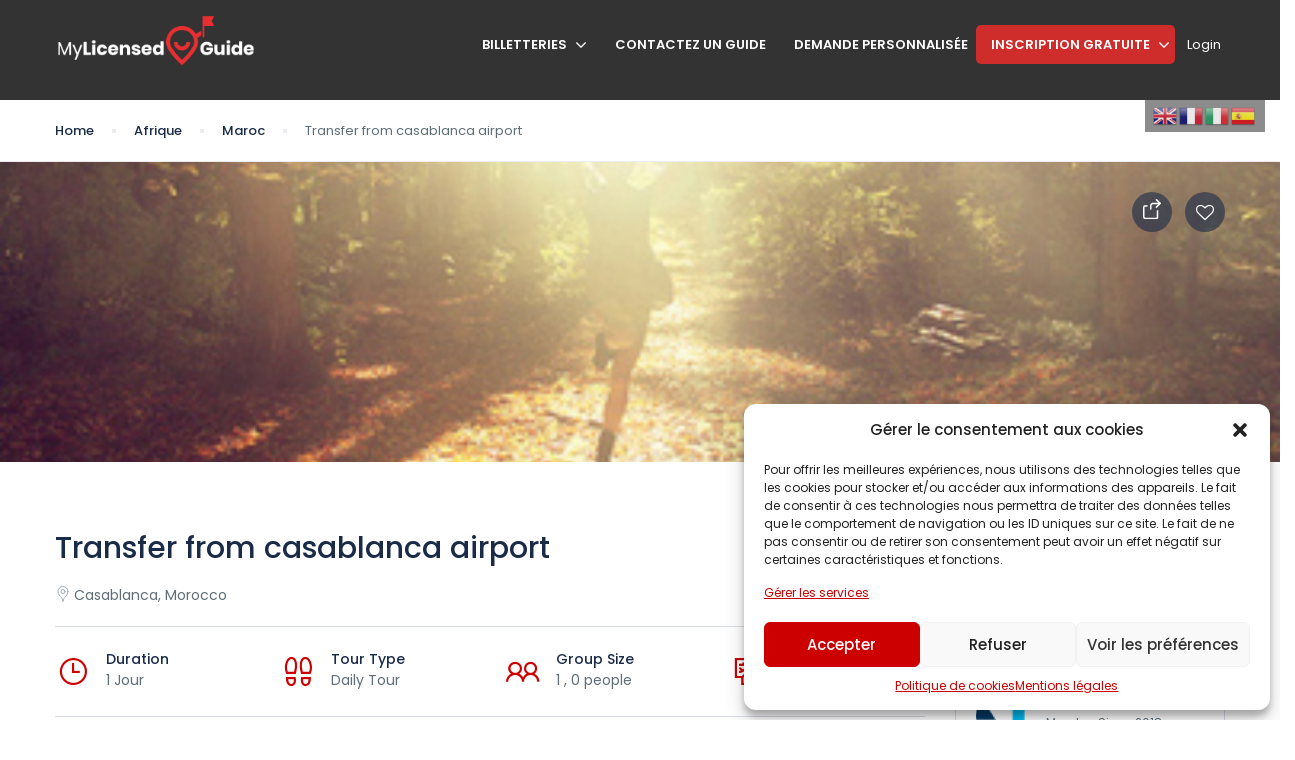

--- FILE ---
content_type: text/css
request_url: https://www.mylicensedguide.com/wp-content/themes/traveler/v2/css/sweetalert2.css?ver=6.8.1
body_size: 4670
content:
@-webkit-keyframes swal2-show {
  0% {
    -webkit-transform: scale(0.7);
    transform: scale(0.7); }
  45% {
    -webkit-transform: scale(1.05);
    transform: scale(1.05); }
  80% {
    -webkit-transform: scale(0.95);
    transform: scale(0.95); }
  100% {
    -webkit-transform: scale(1);
    transform: scale(1); } }

@keyframes swal2-show {
  0% {
    -webkit-transform: scale(0.7);
    transform: scale(0.7); }
  45% {
    -webkit-transform: scale(1.05);
    transform: scale(1.05); }
  80% {
    -webkit-transform: scale(0.95);
    transform: scale(0.95); }
  100% {
    -webkit-transform: scale(1);
    transform: scale(1); } }

@-webkit-keyframes swal2-hide {
  0% {
    -webkit-transform: scale(1);
    transform: scale(1);
    opacity: 1; }
  100% {
    -webkit-transform: scale(0.5);
    transform: scale(0.5);
    opacity: 0; } }

@keyframes swal2-hide {
  0% {
    -webkit-transform: scale(1);
    transform: scale(1);
    opacity: 1; }
  100% {
    -webkit-transform: scale(0.5);
    transform: scale(0.5);
    opacity: 0; } }

@-webkit-keyframes swal2-animate-success-line-tip {
  0% {
    top: 1.1875em;
    left: .0625em;
    width: 0; }
  54% {
    top: 1.0625em;
    left: .125em;
    width: 0; }
  70% {
    top: 2.1875em;
    left: -.375em;
    width: 3.125em; }
  84% {
    top: 3em;
    left: 1.3125em;
    width: 1.0625em; }
  100% {
    top: 2.8125em;
    left: .875em;
    width: 1.5625em; } }

@keyframes swal2-animate-success-line-tip {
  0% {
    top: 1.1875em;
    left: .0625em;
    width: 0; }
  54% {
    top: 1.0625em;
    left: .125em;
    width: 0; }
  70% {
    top: 2.1875em;
    left: -.375em;
    width: 3.125em; }
  84% {
    top: 3em;
    left: 1.3125em;
    width: 1.0625em; }
  100% {
    top: 2.8125em;
    left: .875em;
    width: 1.5625em; } }

@-webkit-keyframes swal2-animate-success-line-long {
  0% {
    top: 3.375em;
    right: 2.875em;
    width: 0; }
  65% {
    top: 3.375em;
    right: 2.875em;
    width: 0; }
  84% {
    top: 2.1875em;
    right: 0;
    width: 3.4375em; }
  100% {
    top: 2.375em;
    right: .5em;
    width: 2.9375em; } }

@keyframes swal2-animate-success-line-long {
  0% {
    top: 3.375em;
    right: 2.875em;
    width: 0; }
  65% {
    top: 3.375em;
    right: 2.875em;
    width: 0; }
  84% {
    top: 2.1875em;
    right: 0;
    width: 3.4375em; }
  100% {
    top: 2.375em;
    right: .5em;
    width: 2.9375em; } }

@-webkit-keyframes swal2-rotate-success-circular-line {
  0% {
    -webkit-transform: rotate(-45deg);
    transform: rotate(-45deg); }
  5% {
    -webkit-transform: rotate(-45deg);
    transform: rotate(-45deg); }
  12% {
    -webkit-transform: rotate(-405deg);
    transform: rotate(-405deg); }
  100% {
    -webkit-transform: rotate(-405deg);
    transform: rotate(-405deg); } }

@keyframes swal2-rotate-success-circular-line {
  0% {
    -webkit-transform: rotate(-45deg);
    transform: rotate(-45deg); }
  5% {
    -webkit-transform: rotate(-45deg);
    transform: rotate(-45deg); }
  12% {
    -webkit-transform: rotate(-405deg);
    transform: rotate(-405deg); }
  100% {
    -webkit-transform: rotate(-405deg);
    transform: rotate(-405deg); } }

@-webkit-keyframes swal2-animate-error-x-mark {
  0% {
    margin-top: 1.625em;
    -webkit-transform: scale(0.4);
    transform: scale(0.4);
    opacity: 0; }
  50% {
    margin-top: 1.625em;
    -webkit-transform: scale(0.4);
    transform: scale(0.4);
    opacity: 0; }
  80% {
    margin-top: -.375em;
    -webkit-transform: scale(1.15);
    transform: scale(1.15); }
  100% {
    margin-top: 0;
    -webkit-transform: scale(1);
    transform: scale(1);
    opacity: 1; } }

@keyframes swal2-animate-error-x-mark {
  0% {
    margin-top: 1.625em;
    -webkit-transform: scale(0.4);
    transform: scale(0.4);
    opacity: 0; }
  50% {
    margin-top: 1.625em;
    -webkit-transform: scale(0.4);
    transform: scale(0.4);
    opacity: 0; }
  80% {
    margin-top: -.375em;
    -webkit-transform: scale(1.15);
    transform: scale(1.15); }
  100% {
    margin-top: 0;
    -webkit-transform: scale(1);
    transform: scale(1);
    opacity: 1; } }

@-webkit-keyframes swal2-animate-error-icon {
  0% {
    -webkit-transform: rotateX(100deg);
    transform: rotateX(100deg);
    opacity: 0; }
  100% {
    -webkit-transform: rotateX(0);
    transform: rotateX(0);
    opacity: 1; } }

@keyframes swal2-animate-error-icon {
  0% {
    -webkit-transform: rotateX(100deg);
    transform: rotateX(100deg);
    opacity: 0; }
  100% {
    -webkit-transform: rotateX(0);
    transform: rotateX(0);
    opacity: 1; } }

body.swal2-toast-shown .swal2-container {
  position: fixed;
  background-color: transparent; }

body.swal2-toast-shown .swal2-container.swal2-shown {
  background-color: transparent; }

body.swal2-toast-shown .swal2-container.swal2-top {
  top: 0;
  right: auto;
  bottom: auto;
  left: 50%;
  -webkit-transform: translateX(-50%);
  transform: translateX(-50%); }

body.swal2-toast-shown .swal2-container.swal2-top-end, body.swal2-toast-shown .swal2-container.swal2-top-right {
  top: 0;
  right: 0;
  bottom: auto;
  left: auto; }

body.swal2-toast-shown .swal2-container.swal2-top-left, body.swal2-toast-shown .swal2-container.swal2-top-start {
  top: 0;
  right: auto;
  bottom: auto;
  left: 0; }

body.swal2-toast-shown .swal2-container.swal2-center-left, body.swal2-toast-shown .swal2-container.swal2-center-start {
  top: 50%;
  right: auto;
  bottom: auto;
  left: 0;
  -webkit-transform: translateY(-50%);
  transform: translateY(-50%); }

body.swal2-toast-shown .swal2-container.swal2-center {
  top: 50%;
  right: auto;
  bottom: auto;
  left: 50%;
  -webkit-transform: translate(-50%, -50%);
  transform: translate(-50%, -50%); }

body.swal2-toast-shown .swal2-container.swal2-center-end, body.swal2-toast-shown .swal2-container.swal2-center-right {
  top: 50%;
  right: 0;
  bottom: auto;
  left: auto;
  -webkit-transform: translateY(-50%);
  transform: translateY(-50%); }

body.swal2-toast-shown .swal2-container.swal2-bottom-left, body.swal2-toast-shown .swal2-container.swal2-bottom-start {
  top: auto;
  right: auto;
  bottom: 0;
  left: 0; }

body.swal2-toast-shown .swal2-container.swal2-bottom {
  top: auto;
  right: auto;
  bottom: 0;
  left: 50%;
  -webkit-transform: translateX(-50%);
  transform: translateX(-50%); }

body.swal2-toast-shown .swal2-container.swal2-bottom-end, body.swal2-toast-shown .swal2-container.swal2-bottom-right {
  top: auto;
  right: 0;
  bottom: 0;
  left: auto; }

body.swal2-toast-column .swal2-toast {
  -webkit-box-orient: vertical;
  -webkit-box-direction: normal;
  -ms-flex-direction: column;
  flex-direction: column;
  -webkit-box-align: stretch;
  -ms-flex-align: stretch;
  align-items: stretch; }

body.swal2-toast-column .swal2-toast .swal2-actions {
  -webkit-box-flex: 1;
  -ms-flex: 1;
  flex: 1;
  -ms-flex-item-align: stretch;
  align-self: stretch;
  height: 2.2em;
  margin-top: .3125em; }

body.swal2-toast-column .swal2-toast .swal2-loading {
  -webkit-box-pack: center;
  -ms-flex-pack: center;
  justify-content: center; }

body.swal2-toast-column .swal2-toast .swal2-input {
  height: 2em;
  margin: .3125em auto;
  font-size: 1em; }

body.swal2-toast-column .swal2-toast .swal2-validation-message {
  font-size: 1em; }

.swal2-popup.swal2-toast {
  -webkit-box-orient: horizontal;
  -webkit-box-direction: normal;
  -ms-flex-direction: row;
  flex-direction: row;
  -webkit-box-align: center;
  -ms-flex-align: center;
  align-items: center;
  width: auto;
  padding: .625em;
  -webkit-box-shadow: 0 0 .625em #d9d9d9;
  box-shadow: 0 0 .625em #d9d9d9;
  overflow-y: hidden; }

.swal2-popup.swal2-toast .swal2-header {
  -webkit-box-orient: horizontal;
  -webkit-box-direction: normal;
  -ms-flex-direction: row;
  flex-direction: row; }

.swal2-popup.swal2-toast .swal2-title {
  -webkit-box-flex: 1;
  -ms-flex-positive: 1;
  flex-grow: 1;
  -webkit-box-pack: start;
  -ms-flex-pack: start;
  justify-content: flex-start;
  margin: 0 .6em;
  font-size: 1em; }

.swal2-popup.swal2-toast .swal2-footer {
  margin: .5em 0 0;
  padding: .5em 0 0;
  font-size: .8em; }

.swal2-popup.swal2-toast .swal2-close {
  position: initial;
  width: .8em;
  height: .8em;
  line-height: .8; }

.swal2-popup.swal2-toast .swal2-content {
  -webkit-box-pack: start;
  -ms-flex-pack: start;
  justify-content: flex-start;
  font-size: 1em; }

.swal2-popup.swal2-toast .swal2-icon {
  width: 2em;
  min-width: 2em;
  height: 2em;
  margin: 0; }

.swal2-popup.swal2-toast .swal2-icon-text {
  font-size: 2em;
  font-weight: 700;
  line-height: 1em; }

.swal2-popup.swal2-toast .swal2-icon.swal2-success .swal2-success-ring {
  width: 2em;
  height: 2em; }

.swal2-popup.swal2-toast .swal2-icon.swal2-error [class^=swal2-x-mark-line] {
  top: .875em;
  width: 1.375em; }

.swal2-popup.swal2-toast .swal2-icon.swal2-error [class^=swal2-x-mark-line][class$=left] {
  left: .3125em; }

.swal2-popup.swal2-toast .swal2-icon.swal2-error [class^=swal2-x-mark-line][class$=right] {
  right: .3125em; }

.swal2-popup.swal2-toast .swal2-actions {
  height: auto;
  margin: 0 .3125em; }

.swal2-popup.swal2-toast .swal2-styled {
  margin: 0 .3125em;
  padding: .3125em .625em;
  font-size: 1em; }

.swal2-popup.swal2-toast .swal2-styled:focus {
  -webkit-box-shadow: 0 0 0 0.0625em #fff, 0 0 0 0.125em rgba(50, 100, 150, 0.4);
  box-shadow: 0 0 0 0.0625em #fff, 0 0 0 0.125em rgba(50, 100, 150, 0.4); }

.swal2-popup.swal2-toast .swal2-success {
  border-color: #a5dc86; }

.swal2-popup.swal2-toast .swal2-success [class^=swal2-success-circular-line] {
  position: absolute;
  width: 2em;
  height: 2.8125em;
  -webkit-transform: rotate(45deg);
  transform: rotate(45deg);
  border-radius: 50%; }

.swal2-popup.swal2-toast .swal2-success [class^=swal2-success-circular-line][class$=left] {
  top: -.25em;
  left: -.9375em;
  -webkit-transform: rotate(-45deg);
  transform: rotate(-45deg);
  -webkit-transform-origin: 2em 2em;
  transform-origin: 2em 2em;
  border-radius: 4em 0 0 4em; }

.swal2-popup.swal2-toast .swal2-success [class^=swal2-success-circular-line][class$=right] {
  top: -.25em;
  left: .9375em;
  -webkit-transform-origin: 0 2em;
  transform-origin: 0 2em;
  border-radius: 0 4em 4em 0; }

.swal2-popup.swal2-toast .swal2-success .swal2-success-ring {
  width: 2em;
  height: 2em; }

.swal2-popup.swal2-toast .swal2-success .swal2-success-fix {
  top: 0;
  left: .4375em;
  width: .4375em;
  height: 2.6875em; }

.swal2-popup.swal2-toast .swal2-success [class^=swal2-success-line] {
  height: .3125em; }

.swal2-popup.swal2-toast .swal2-success [class^=swal2-success-line][class$=tip] {
  top: 1.125em;
  left: .1875em;
  width: .75em; }

.swal2-popup.swal2-toast .swal2-success [class^=swal2-success-line][class$=long] {
  top: .9375em;
  right: .1875em;
  width: 1.375em; }

.swal2-popup.swal2-toast.swal2-show {
  -webkit-animation: showSweetToast .5s;
  animation: showSweetToast .5s; }

.swal2-popup.swal2-toast.swal2-hide {
  -webkit-animation: hideSweetToast .2s forwards;
  animation: hideSweetToast .2s forwards; }

.swal2-popup.swal2-toast .swal2-animate-success-icon .swal2-success-line-tip {
  -webkit-animation: animate-toast-success-tip .75s;
  animation: animate-toast-success-tip .75s; }

.swal2-popup.swal2-toast .swal2-animate-success-icon .swal2-success-line-long {
  -webkit-animation: animate-toast-success-long .75s;
  animation: animate-toast-success-long .75s; }

@-webkit-keyframes showSweetToast {
  0% {
    -webkit-transform: translateY(-0.625em) rotateZ(2deg);
    transform: translateY(-0.625em) rotateZ(2deg);
    opacity: 0; }
  33% {
    -webkit-transform: translateY(0) rotateZ(-2deg);
    transform: translateY(0) rotateZ(-2deg);
    opacity: .5; }
  66% {
    -webkit-transform: translateY(0.3125em) rotateZ(2deg);
    transform: translateY(0.3125em) rotateZ(2deg);
    opacity: .7; }
  100% {
    -webkit-transform: translateY(0) rotateZ(0);
    transform: translateY(0) rotateZ(0);
    opacity: 1; } }

@keyframes showSweetToast {
  0% {
    -webkit-transform: translateY(-0.625em) rotateZ(2deg);
    transform: translateY(-0.625em) rotateZ(2deg);
    opacity: 0; }
  33% {
    -webkit-transform: translateY(0) rotateZ(-2deg);
    transform: translateY(0) rotateZ(-2deg);
    opacity: .5; }
  66% {
    -webkit-transform: translateY(0.3125em) rotateZ(2deg);
    transform: translateY(0.3125em) rotateZ(2deg);
    opacity: .7; }
  100% {
    -webkit-transform: translateY(0) rotateZ(0);
    transform: translateY(0) rotateZ(0);
    opacity: 1; } }

@-webkit-keyframes hideSweetToast {
  0% {
    opacity: 1; }
  33% {
    opacity: .5; }
  100% {
    -webkit-transform: rotateZ(1deg);
    transform: rotateZ(1deg);
    opacity: 0; } }

@keyframes hideSweetToast {
  0% {
    opacity: 1; }
  33% {
    opacity: .5; }
  100% {
    -webkit-transform: rotateZ(1deg);
    transform: rotateZ(1deg);
    opacity: 0; } }

@-webkit-keyframes animate-toast-success-tip {
  0% {
    top: .5625em;
    left: .0625em;
    width: 0; }
  54% {
    top: .125em;
    left: .125em;
    width: 0; }
  70% {
    top: .625em;
    left: -.25em;
    width: 1.625em; }
  84% {
    top: 1.0625em;
    left: .75em;
    width: .5em; }
  100% {
    top: 1.125em;
    left: .1875em;
    width: .75em; } }

@keyframes animate-toast-success-tip {
  0% {
    top: .5625em;
    left: .0625em;
    width: 0; }
  54% {
    top: .125em;
    left: .125em;
    width: 0; }
  70% {
    top: .625em;
    left: -.25em;
    width: 1.625em; }
  84% {
    top: 1.0625em;
    left: .75em;
    width: .5em; }
  100% {
    top: 1.125em;
    left: .1875em;
    width: .75em; } }

@-webkit-keyframes animate-toast-success-long {
  0% {
    top: 1.625em;
    right: 1.375em;
    width: 0; }
  65% {
    top: 1.25em;
    right: .9375em;
    width: 0; }
  84% {
    top: .9375em;
    right: 0;
    width: 1.125em; }
  100% {
    top: .9375em;
    right: .1875em;
    width: 1.375em; } }

@keyframes animate-toast-success-long {
  0% {
    top: 1.625em;
    right: 1.375em;
    width: 0; }
  65% {
    top: 1.25em;
    right: .9375em;
    width: 0; }
  84% {
    top: .9375em;
    right: 0;
    width: 1.125em; }
  100% {
    top: .9375em;
    right: .1875em;
    width: 1.375em; } }

body.swal2-shown:not(.swal2-no-backdrop):not(.swal2-toast-shown) {
  overflow: hidden; }

body.swal2-height-auto {
  height: auto !important; }

body.swal2-no-backdrop .swal2-shown {
  top: auto;
  right: auto;
  bottom: auto;
  left: auto;
  background-color: transparent; }

body.swal2-no-backdrop .swal2-shown > .swal2-modal {
  -webkit-box-shadow: 0 0 10px rgba(0, 0, 0, 0.4);
  box-shadow: 0 0 10px rgba(0, 0, 0, 0.4); }

body.swal2-no-backdrop .swal2-shown.swal2-top {
  top: 0;
  left: 50%;
  -webkit-transform: translateX(-50%);
  transform: translateX(-50%); }

body.swal2-no-backdrop .swal2-shown.swal2-top-left, body.swal2-no-backdrop .swal2-shown.swal2-top-start {
  top: 0;
  left: 0; }

body.swal2-no-backdrop .swal2-shown.swal2-top-end, body.swal2-no-backdrop .swal2-shown.swal2-top-right {
  top: 0;
  right: 0; }

body.swal2-no-backdrop .swal2-shown.swal2-center {
  top: 50%;
  left: 50%;
  -webkit-transform: translate(-50%, -50%);
  transform: translate(-50%, -50%); }

body.swal2-no-backdrop .swal2-shown.swal2-center-left, body.swal2-no-backdrop .swal2-shown.swal2-center-start {
  top: 50%;
  left: 0;
  -webkit-transform: translateY(-50%);
  transform: translateY(-50%); }

body.swal2-no-backdrop .swal2-shown.swal2-center-end, body.swal2-no-backdrop .swal2-shown.swal2-center-right {
  top: 50%;
  right: 0;
  -webkit-transform: translateY(-50%);
  transform: translateY(-50%); }

body.swal2-no-backdrop .swal2-shown.swal2-bottom {
  bottom: 0;
  left: 50%;
  -webkit-transform: translateX(-50%);
  transform: translateX(-50%); }

body.swal2-no-backdrop .swal2-shown.swal2-bottom-left, body.swal2-no-backdrop .swal2-shown.swal2-bottom-start {
  bottom: 0;
  left: 0; }

body.swal2-no-backdrop .swal2-shown.swal2-bottom-end, body.swal2-no-backdrop .swal2-shown.swal2-bottom-right {
  right: 0;
  bottom: 0; }

.swal2-container {
  display: -webkit-box;
  display: -ms-flexbox;
  display: flex;
  position: fixed;
  top: 0;
  right: 0;
  bottom: 0;
  left: 0;
  -webkit-box-orient: horizontal;
  -webkit-box-direction: normal;
  -ms-flex-direction: row;
  flex-direction: row;
  -webkit-box-align: center;
  -ms-flex-align: center;
  align-items: center;
  -webkit-box-pack: center;
  -ms-flex-pack: center;
  justify-content: center;
  padding: 10px;
  background-color: transparent;
  z-index: 1060;
  overflow-x: hidden;
  -webkit-overflow-scrolling: touch; }

.swal2-container.swal2-top {
  -webkit-box-align: start;
  -ms-flex-align: start;
  align-items: flex-start; }

.swal2-container.swal2-top-left, .swal2-container.swal2-top-start {
  -webkit-box-align: start;
  -ms-flex-align: start;
  align-items: flex-start;
  -webkit-box-pack: start;
  -ms-flex-pack: start;
  justify-content: flex-start; }

.swal2-container.swal2-top-end, .swal2-container.swal2-top-right {
  -webkit-box-align: start;
  -ms-flex-align: start;
  align-items: flex-start;
  -webkit-box-pack: end;
  -ms-flex-pack: end;
  justify-content: flex-end; }

.swal2-container.swal2-center {
  -webkit-box-align: center;
  -ms-flex-align: center;
  align-items: center; }

.swal2-container.swal2-center-left, .swal2-container.swal2-center-start {
  -webkit-box-align: center;
  -ms-flex-align: center;
  align-items: center;
  -webkit-box-pack: start;
  -ms-flex-pack: start;
  justify-content: flex-start; }

.swal2-container.swal2-center-end, .swal2-container.swal2-center-right {
  -webkit-box-align: center;
  -ms-flex-align: center;
  align-items: center;
  -webkit-box-pack: end;
  -ms-flex-pack: end;
  justify-content: flex-end; }

.swal2-container.swal2-bottom {
  -webkit-box-align: end;
  -ms-flex-align: end;
  align-items: flex-end; }

.swal2-container.swal2-bottom-left, .swal2-container.swal2-bottom-start {
  -webkit-box-align: end;
  -ms-flex-align: end;
  align-items: flex-end;
  -webkit-box-pack: start;
  -ms-flex-pack: start;
  justify-content: flex-start; }

.swal2-container.swal2-bottom-end, .swal2-container.swal2-bottom-right {
  -webkit-box-align: end;
  -ms-flex-align: end;
  align-items: flex-end;
  -webkit-box-pack: end;
  -ms-flex-pack: end;
  justify-content: flex-end; }

.swal2-container.swal2-grow-fullscreen > .swal2-modal {
  display: -webkit-box !important;
  display: -ms-flexbox !important;
  display: flex !important;
  -webkit-box-flex: 1;
  -ms-flex: 1;
  flex: 1;
  -ms-flex-item-align: stretch;
  align-self: stretch;
  -webkit-box-pack: center;
  -ms-flex-pack: center;
  justify-content: center; }

.swal2-container.swal2-grow-row > .swal2-modal {
  display: -webkit-box !important;
  display: -ms-flexbox !important;
  display: flex !important;
  -webkit-box-flex: 1;
  -ms-flex: 1;
  flex: 1;
  -ms-flex-line-pack: center;
  align-content: center;
  -webkit-box-pack: center;
  -ms-flex-pack: center;
  justify-content: center; }

.swal2-container.swal2-grow-column {
  -webkit-box-flex: 1;
  -ms-flex: 1;
  flex: 1;
  -webkit-box-orient: vertical;
  -webkit-box-direction: normal;
  -ms-flex-direction: column;
  flex-direction: column; }

.swal2-container.swal2-grow-column.swal2-bottom, .swal2-container.swal2-grow-column.swal2-center, .swal2-container.swal2-grow-column.swal2-top {
  -webkit-box-align: center;
  -ms-flex-align: center;
  align-items: center; }

.swal2-container.swal2-grow-column.swal2-bottom-left, .swal2-container.swal2-grow-column.swal2-bottom-start, .swal2-container.swal2-grow-column.swal2-center-left, .swal2-container.swal2-grow-column.swal2-center-start, .swal2-container.swal2-grow-column.swal2-top-left, .swal2-container.swal2-grow-column.swal2-top-start {
  -webkit-box-align: start;
  -ms-flex-align: start;
  align-items: flex-start; }

.swal2-container.swal2-grow-column.swal2-bottom-end, .swal2-container.swal2-grow-column.swal2-bottom-right, .swal2-container.swal2-grow-column.swal2-center-end, .swal2-container.swal2-grow-column.swal2-center-right, .swal2-container.swal2-grow-column.swal2-top-end, .swal2-container.swal2-grow-column.swal2-top-right {
  -webkit-box-align: end;
  -ms-flex-align: end;
  align-items: flex-end; }

.swal2-container.swal2-grow-column > .swal2-modal {
  display: -webkit-box !important;
  display: -ms-flexbox !important;
  display: flex !important;
  -webkit-box-flex: 1;
  -ms-flex: 1;
  flex: 1;
  -ms-flex-line-pack: center;
  align-content: center;
  -webkit-box-pack: center;
  -ms-flex-pack: center;
  justify-content: center; }

.swal2-container:not(.swal2-top):not(.swal2-top-start):not(.swal2-top-end):not(.swal2-top-left):not(.swal2-top-right):not(.swal2-center-start):not(.swal2-center-end):not(.swal2-center-left):not(.swal2-center-right):not(.swal2-bottom):not(.swal2-bottom-start):not(.swal2-bottom-end):not(.swal2-bottom-left):not(.swal2-bottom-right):not(.swal2-grow-fullscreen) > .swal2-modal {
  margin: auto; }

@media all and (-ms-high-contrast: none), (-ms-high-contrast: active) {
  .swal2-container .swal2-modal {
    margin: 0 !important; } }

.swal2-container.swal2-fade {
  -webkit-transition: background-color .1s;
  transition: background-color .1s; }

.swal2-container.swal2-shown {
  background-color: rgba(0, 0, 0, 0.4); }

.swal2-popup {
  display: none;
  position: relative;
  -webkit-box-orient: vertical;
  -webkit-box-direction: normal;
  -ms-flex-direction: column;
  flex-direction: column;
  -webkit-box-pack: center;
  -ms-flex-pack: center;
  justify-content: center;
  width: 32em;
  max-width: 100%;
  padding: 1.25em;
  border-radius: .3125em;
  background: #fff;
  font-family: inherit;
  font-size: 1rem;
  -webkit-box-sizing: border-box;
  box-sizing: border-box; }

.swal2-popup:focus {
  outline: 0; }

.swal2-popup.swal2-loading {
  overflow-y: hidden; }

.swal2-popup .swal2-header {
  display: -webkit-box;
  display: -ms-flexbox;
  display: flex;
  -webkit-box-orient: vertical;
  -webkit-box-direction: normal;
  -ms-flex-direction: column;
  flex-direction: column;
  -webkit-box-align: center;
  -ms-flex-align: center;
  align-items: center; }

.swal2-popup .swal2-title {
  display: block;
  position: relative;
  max-width: 100%;
  margin: 0 0 .4em;
  padding: 0;
  color: #595959;
  font-size: 1.875em;
  font-weight: 600;
  text-align: center;
  text-transform: none;
  word-wrap: break-word; }

.swal2-popup .swal2-actions {
  -ms-flex-wrap: wrap;
  flex-wrap: wrap;
  -webkit-box-align: center;
  -ms-flex-align: center;
  align-items: center;
  -webkit-box-pack: center;
  -ms-flex-pack: center;
  justify-content: center;
  margin: 1.25em auto 0;
  z-index: 1; }

.swal2-popup .swal2-actions:not(.swal2-loading) .swal2-styled[disabled] {
  opacity: .4; }

.swal2-popup .swal2-actions:not(.swal2-loading) .swal2-styled:hover {
  background-image: -webkit-gradient(linear, left top, left bottom, from(rgba(0, 0, 0, 0.1)), to(rgba(0, 0, 0, 0.1)));
  background-image: linear-gradient(rgba(0, 0, 0, 0.1), rgba(0, 0, 0, 0.1)); }

.swal2-popup .swal2-actions:not(.swal2-loading) .swal2-styled:active {
  background-image: -webkit-gradient(linear, left top, left bottom, from(rgba(0, 0, 0, 0.2)), to(rgba(0, 0, 0, 0.2)));
  background-image: linear-gradient(rgba(0, 0, 0, 0.2), rgba(0, 0, 0, 0.2)); }

.swal2-popup .swal2-actions.swal2-loading .swal2-styled.swal2-confirm {
  width: 2.5em;
  height: 2.5em;
  margin: .46875em;
  padding: 0;
  border: .25em solid transparent;
  border-radius: 100%;
  border-color: transparent;
  background-color: transparent !important;
  color: transparent;
  cursor: default;
  -webkit-box-sizing: border-box;
  box-sizing: border-box;
  -webkit-animation: swal2-rotate-loading 1.5s linear 0s infinite normal;
  animation: swal2-rotate-loading 1.5s linear 0s infinite normal;
  -webkit-user-select: none;
  -moz-user-select: none;
  -ms-user-select: none;
  user-select: none; }

.swal2-popup .swal2-actions.swal2-loading .swal2-styled.swal2-cancel {
  margin-right: 30px;
  margin-left: 30px; }

.swal2-popup .swal2-actions.swal2-loading :not(.swal2-styled).swal2-confirm::after {
  display: inline-block;
  width: 15px;
  height: 15px;
  margin-left: 5px;
  border: 3px solid #999;
  border-radius: 50%;
  border-right-color: transparent;
  -webkit-box-shadow: 1px 1px 1px #fff;
  box-shadow: 1px 1px 1px #fff;
  content: '';
  -webkit-animation: swal2-rotate-loading 1.5s linear 0s infinite normal;
  animation: swal2-rotate-loading 1.5s linear 0s infinite normal; }

.swal2-popup .swal2-styled {
  margin: .3125em;
  padding: .625em 2em;
  font-weight: 500;
  -webkit-box-shadow: none;
  box-shadow: none; }

.swal2-popup .swal2-styled:not([disabled]) {
  cursor: pointer; }

.swal2-popup .swal2-styled.swal2-confirm {
  border: 0;
  border-radius: .25em;
  background: initial;
  background-color: #3085d6;
  color: #fff;
  font-size: 1.0625em; }

.swal2-popup .swal2-styled.swal2-cancel {
  border: 0;
  border-radius: .25em;
  background: initial;
  background-color: #aaa;
  color: #fff;
  font-size: 1.0625em; }

.swal2-popup .swal2-styled:focus {
  outline: 0;
  -webkit-box-shadow: 0 0 0 2px #fff, 0 0 0 4px rgba(50, 100, 150, 0.4);
  box-shadow: 0 0 0 2px #fff, 0 0 0 4px rgba(50, 100, 150, 0.4); }

.swal2-popup .swal2-styled::-moz-focus-inner {
  border: 0; }

.swal2-popup .swal2-footer {
  -webkit-box-pack: center;
  -ms-flex-pack: center;
  justify-content: center;
  margin: 1.25em 0 0;
  padding: 1em 0 0;
  border-top: 1px solid #eee;
  color: #545454;
  font-size: 1em; }

.swal2-popup .swal2-image {
  max-width: 100%;
  margin: 1.25em auto; }

.swal2-popup .swal2-close {
  position: absolute;
  top: 0;
  right: 0;
  -webkit-box-pack: center;
  -ms-flex-pack: center;
  justify-content: center;
  width: 1.2em;
  height: 1.2em;
  padding: 0;
  -webkit-transition: color .1s ease-out;
  transition: color .1s ease-out;
  border: none;
  border-radius: 0;
  background: 0 0;
  color: #ccc;
  font-family: serif;
  font-size: 2.5em;
  line-height: 1.2;
  cursor: pointer;
  overflow: hidden; }

.swal2-popup .swal2-close:hover {
  -webkit-transform: none;
  transform: none;
  color: #f27474; }

.swal2-popup > .swal2-checkbox, .swal2-popup > .swal2-file, .swal2-popup > .swal2-input, .swal2-popup > .swal2-radio, .swal2-popup > .swal2-select, .swal2-popup > .swal2-textarea {
  display: none; }

.swal2-popup .swal2-content {
  -webkit-box-pack: center;
  -ms-flex-pack: center;
  justify-content: center;
  margin: 0;
  padding: 0;
  color: #545454;
  font-size: 1.125em;
  font-weight: 300;
  line-height: normal;
  z-index: 1;
  word-wrap: break-word; }

.swal2-popup #swal2-content {
  text-align: center; }

.swal2-popup .swal2-checkbox, .swal2-popup .swal2-file, .swal2-popup .swal2-input, .swal2-popup .swal2-radio, .swal2-popup .swal2-select, .swal2-popup .swal2-textarea {
  margin: 1em auto; }

.swal2-popup .swal2-file, .swal2-popup .swal2-input, .swal2-popup .swal2-textarea {
  width: 100%;
  -webkit-transition: border-color .3s,-webkit-box-shadow .3s;
  transition: border-color .3s,-webkit-box-shadow .3s;
  transition: border-color .3s,box-shadow .3s;
  transition: border-color .3s,box-shadow .3s,-webkit-box-shadow .3s;
  border: 1px solid #d9d9d9;
  border-radius: .1875em;
  font-size: 1.125em;
  -webkit-box-shadow: inset 0 1px 1px rgba(0, 0, 0, 0.06);
  box-shadow: inset 0 1px 1px rgba(0, 0, 0, 0.06);
  -webkit-box-sizing: border-box;
  box-sizing: border-box; }

.swal2-popup .swal2-file.swal2-inputerror, .swal2-popup .swal2-input.swal2-inputerror, .swal2-popup .swal2-textarea.swal2-inputerror {
  border-color: #f27474 !important;
  -webkit-box-shadow: 0 0 2px #f27474 !important;
  box-shadow: 0 0 2px #f27474 !important; }

.swal2-popup .swal2-file:focus, .swal2-popup .swal2-input:focus, .swal2-popup .swal2-textarea:focus {
  border: 1px solid #b4dbed;
  outline: 0;
  -webkit-box-shadow: 0 0 3px #c4e6f5;
  box-shadow: 0 0 3px #c4e6f5; }

.swal2-popup .swal2-file::-webkit-input-placeholder, .swal2-popup .swal2-input::-webkit-input-placeholder, .swal2-popup .swal2-textarea::-webkit-input-placeholder {
  color: #ccc; }

.swal2-popup .swal2-file:-ms-input-placeholder, .swal2-popup .swal2-input:-ms-input-placeholder, .swal2-popup .swal2-textarea:-ms-input-placeholder {
  color: #ccc; }

.swal2-popup .swal2-file::-ms-input-placeholder, .swal2-popup .swal2-input::-ms-input-placeholder, .swal2-popup .swal2-textarea::-ms-input-placeholder {
  color: #ccc; }

.swal2-popup .swal2-file::-moz-placeholder, .swal2-popup .swal2-input::-moz-placeholder, .swal2-popup .swal2-textarea::-moz-placeholder {
  color: #ccc; }

.swal2-popup .swal2-file::placeholder, .swal2-popup .swal2-input::placeholder, .swal2-popup .swal2-textarea::placeholder {
  color: #ccc; }

.swal2-popup .swal2-range input {
  width: 80%; }

.swal2-popup .swal2-range output {
  width: 20%;
  font-weight: 600;
  text-align: center; }

.swal2-popup .swal2-range input, .swal2-popup .swal2-range output {
  height: 2.625em;
  margin: 1em auto;
  padding: 0;
  font-size: 1.125em;
  line-height: 2.625em; }

.swal2-popup .swal2-input {
  height: 2.625em;
  padding: 0 .75em; }

.swal2-popup .swal2-input[type=number] {
  max-width: 10em; }

.swal2-popup .swal2-file {
  font-size: 1.125em; }

.swal2-popup .swal2-textarea {
  height: 6.75em;
  padding: .75em; }

.swal2-popup .swal2-select {
  min-width: 50%;
  max-width: 100%;
  padding: .375em .625em;
  color: #545454;
  font-size: 1.125em; }

.swal2-popup .swal2-checkbox, .swal2-popup .swal2-radio {
  -webkit-box-align: center;
  -ms-flex-align: center;
  align-items: center;
  -webkit-box-pack: center;
  -ms-flex-pack: center;
  justify-content: center; }

.swal2-popup .swal2-checkbox label, .swal2-popup .swal2-radio label {
  margin: 0 .6em;
  font-size: 1.125em; }

.swal2-popup .swal2-checkbox input, .swal2-popup .swal2-radio input {
  margin: 0 .4em; }

.swal2-popup .swal2-validation-message {
  display: none;
  -webkit-box-align: center;
  -ms-flex-align: center;
  align-items: center;
  -webkit-box-pack: center;
  -ms-flex-pack: center;
  justify-content: center;
  padding: .625em;
  background: #f0f0f0;
  color: #666;
  font-size: 1em;
  font-weight: 300;
  overflow: hidden; }

.swal2-popup .swal2-validation-message::before {
  display: inline-block;
  width: 1.5em;
  min-width: 1.5em;
  height: 1.5em;
  margin: 0 .625em;
  border-radius: 50%;
  background-color: #f27474;
  color: #fff;
  font-weight: 600;
  line-height: 1.5em;
  text-align: center;
  content: '!';
  zoom: normal; }

@supports (-ms-accelerator: true) {
  .swal2-range input {
    width: 100% !important; }
  .swal2-range output {
    display: none; } }

@media all and (-ms-high-contrast: none), (-ms-high-contrast: active) {
  .swal2-range input {
    width: 100% !important; }
  .swal2-range output {
    display: none; } }

@-moz-document url-prefix() {
  .swal2-close:focus {
    outline: 2px solid rgba(50, 100, 150, 0.4); } }

.swal2-icon {
  position: relative;
  -webkit-box-pack: center;
  -ms-flex-pack: center;
  justify-content: center;
  width: 5em;
  height: 5em;
  margin: 1.25em auto 1.875em;
  border: .25em solid transparent;
  border-radius: 50%;
  line-height: 5em;
  cursor: default;
  -webkit-box-sizing: content-box;
  box-sizing: content-box;
  -webkit-user-select: none;
  -moz-user-select: none;
  -ms-user-select: none;
  user-select: none;
  zoom: normal; }

.swal2-icon-text {
  font-size: 3.75em; }

.swal2-icon.swal2-error {
  border-color: #f27474; }

.swal2-icon.swal2-error .swal2-x-mark {
  position: relative;
  -webkit-box-flex: 1;
  -ms-flex-positive: 1;
  flex-grow: 1; }

.swal2-icon.swal2-error [class^=swal2-x-mark-line] {
  display: block;
  position: absolute;
  top: 2.3125em;
  width: 2.9375em;
  height: .3125em;
  border-radius: .125em;
  background-color: #f27474; }

.swal2-icon.swal2-error [class^=swal2-x-mark-line][class$=left] {
  left: 1.0625em;
  -webkit-transform: rotate(45deg);
  transform: rotate(45deg); }

.swal2-icon.swal2-error [class^=swal2-x-mark-line][class$=right] {
  right: 1em;
  -webkit-transform: rotate(-45deg);
  transform: rotate(-45deg); }

.swal2-icon.swal2-warning {
  border-color: #facea8;
  color: #f8bb86; }

.swal2-icon.swal2-info {
  border-color: #9de0f6;
  color: #3fc3ee; }

.swal2-icon.swal2-question {
  border-color: #c9dae1;
  color: #87adbd; }

.swal2-icon.swal2-success {
  border-color: #a5dc86; }

.swal2-icon.swal2-success [class^=swal2-success-circular-line] {
  position: absolute;
  width: 3.75em;
  height: 7.5em;
  -webkit-transform: rotate(45deg);
  transform: rotate(45deg);
  border-radius: 50%; }

.swal2-icon.swal2-success [class^=swal2-success-circular-line][class$=left] {
  top: -.4375em;
  left: -2.0635em;
  -webkit-transform: rotate(-45deg);
  transform: rotate(-45deg);
  -webkit-transform-origin: 3.75em 3.75em;
  transform-origin: 3.75em 3.75em;
  border-radius: 7.5em 0 0 7.5em; }

.swal2-icon.swal2-success [class^=swal2-success-circular-line][class$=right] {
  top: -.6875em;
  left: 1.875em;
  -webkit-transform: rotate(-45deg);
  transform: rotate(-45deg);
  -webkit-transform-origin: 0 3.75em;
  transform-origin: 0 3.75em;
  border-radius: 0 7.5em 7.5em 0; }

.swal2-icon.swal2-success .swal2-success-ring {
  position: absolute;
  top: -.25em;
  left: -.25em;
  width: 100%;
  height: 100%;
  border: 0.25em solid rgba(165, 220, 134, 0.3);
  border-radius: 50%;
  z-index: 2;
  -webkit-box-sizing: content-box;
  box-sizing: content-box; }

.swal2-icon.swal2-success .swal2-success-fix {
  position: absolute;
  top: .5em;
  left: 1.625em;
  width: .4375em;
  height: 5.625em;
  -webkit-transform: rotate(-45deg);
  transform: rotate(-45deg);
  z-index: 1; }

.swal2-icon.swal2-success [class^=swal2-success-line] {
  display: block;
  position: absolute;
  height: .3125em;
  border-radius: .125em;
  background-color: #a5dc86;
  z-index: 2; }

.swal2-icon.swal2-success [class^=swal2-success-line][class$=tip] {
  top: 2.875em;
  left: .875em;
  width: 1.5625em;
  -webkit-transform: rotate(45deg);
  transform: rotate(45deg); }

.swal2-icon.swal2-success [class^=swal2-success-line][class$=long] {
  top: 2.375em;
  right: .5em;
  width: 2.9375em;
  -webkit-transform: rotate(-45deg);
  transform: rotate(-45deg); }

.swal2-progresssteps {
  -webkit-box-align: center;
  -ms-flex-align: center;
  align-items: center;
  margin: 0 0 1.25em;
  padding: 0;
  font-weight: 600; }

.swal2-progresssteps li {
  display: inline-block;
  position: relative; }

.swal2-progresssteps .swal2-progresscircle {
  width: 2em;
  height: 2em;
  border-radius: 2em;
  background: #3085d6;
  color: #fff;
  line-height: 2em;
  text-align: center;
  z-index: 20; }

.swal2-progresssteps .swal2-progresscircle:first-child {
  margin-left: 0; }

.swal2-progresssteps .swal2-progresscircle:last-child {
  margin-right: 0; }

.swal2-progresssteps .swal2-progresscircle.swal2-activeprogressstep {
  background: #3085d6; }

.swal2-progresssteps .swal2-progresscircle.swal2-activeprogressstep ~ .swal2-progresscircle {
  background: #add8e6; }

.swal2-progresssteps .swal2-progresscircle.swal2-activeprogressstep ~ .swal2-progressline {
  background: #add8e6; }

.swal2-progresssteps .swal2-progressline {
  width: 2.5em;
  height: .4em;
  margin: 0 -1px;
  background: #3085d6;
  z-index: 10; }

[class^=swal2] {
  -webkit-tap-highlight-color: transparent; }

.swal2-show {
  -webkit-animation: swal2-show .3s;
  animation: swal2-show .3s; }

.swal2-show.swal2-noanimation {
  -webkit-animation: none;
  animation: none; }

.swal2-hide {
  -webkit-animation: swal2-hide .15s forwards;
  animation: swal2-hide .15s forwards; }

.swal2-hide.swal2-noanimation {
  -webkit-animation: none;
  animation: none; }

.swal2-rtl .swal2-close {
  right: auto;
  left: 0; }

.swal2-animate-success-icon .swal2-success-line-tip {
  -webkit-animation: swal2-animate-success-line-tip .75s;
  animation: swal2-animate-success-line-tip .75s; }

.swal2-animate-success-icon .swal2-success-line-long {
  -webkit-animation: swal2-animate-success-line-long .75s;
  animation: swal2-animate-success-line-long .75s; }

.swal2-animate-success-icon .swal2-success-circular-line-right {
  -webkit-animation: swal2-rotate-success-circular-line 4.25s ease-in;
  animation: swal2-rotate-success-circular-line 4.25s ease-in; }

.swal2-animate-error-icon {
  -webkit-animation: swal2-animate-error-icon .5s;
  animation: swal2-animate-error-icon .5s; }

.swal2-animate-error-icon .swal2-x-mark {
  -webkit-animation: swal2-animate-error-x-mark .5s;
  animation: swal2-animate-error-x-mark .5s; }

@-webkit-keyframes swal2-rotate-loading {
  0% {
    -webkit-transform: rotate(0);
    transform: rotate(0); }
  100% {
    -webkit-transform: rotate(360deg);
    transform: rotate(360deg); } }

@keyframes swal2-rotate-loading {
  0% {
    -webkit-transform: rotate(0);
    transform: rotate(0); }
  100% {
    -webkit-transform: rotate(360deg);
    transform: rotate(360deg); } }

@media print {
  body.swal2-shown:not(.swal2-no-backdrop):not(.swal2-toast-shown) {
    overflow-y: scroll !important; }
  body.swal2-shown:not(.swal2-no-backdrop):not(.swal2-toast-shown) > [aria-hidden=true] {
    display: none; }
  body.swal2-shown:not(.swal2-no-backdrop):not(.swal2-toast-shown) .swal2-container {
    position: initial !important; } }
